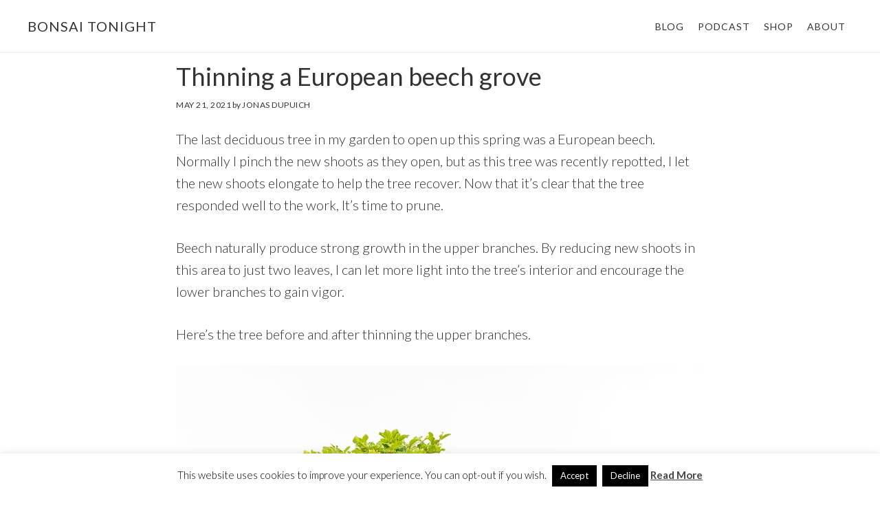

--- FILE ---
content_type: text/html; charset=UTF-8
request_url: https://bonsaitonight.com/2021/05/21/thinning-a-european-beech-grove/
body_size: 8774
content:
<!DOCTYPE html><html lang="en-US" prefix="og: https://ogp.me/ns#"><head ><meta charset="UTF-8" /><meta name="viewport" content="width=device-width, initial-scale=1" /><link rel="stylesheet" id="ao_optimized_gfonts" href="https://fonts.googleapis.com/css?family=Lato%3A300%2C300italic%2C400%2C400italic%2C700&amp;display=swap"><link media="all" href="https://bonsaitonight.com/wp-content/cache/autoptimize/css/autoptimize_f963e3c1a6b92a6c73510c5612b934f4.css" rel="stylesheet"><title>Thinning a European beech grove - Bonsai Tonight</title><meta name="description" content="The last deciduous tree in my garden to open up this spring was a European beech. Normally I pinch the new shoots as they open, but as this tree was recently"/><meta name="robots" content="follow, index, max-snippet:-1, max-video-preview:-1, max-image-preview:large"/><link rel="canonical" href="https://bonsaitonight.com/2021/05/21/thinning-a-european-beech-grove/" /><meta property="og:locale" content="en_US" /><meta property="og:type" content="article" /><meta property="og:title" content="Thinning a European beech grove - Bonsai Tonight" /><meta property="og:description" content="The last deciduous tree in my garden to open up this spring was a European beech. Normally I pinch the new shoots as they open, but as this tree was recently" /><meta property="og:url" content="https://bonsaitonight.com/2021/05/21/thinning-a-european-beech-grove/" /><meta property="og:site_name" content="Bonsai Tonight" /><meta property="article:publisher" content="https://www.facebook.com/bonsaitonight/" /><meta property="article:tag" content="Beech" /><meta property="article:section" content="Bonsai Development" /><meta property="og:image" content="https://bonsaitonight.com/wp-content/uploads/2021/05/European-beech-bonsai.jpg" /><meta property="og:image:secure_url" content="https://bonsaitonight.com/wp-content/uploads/2021/05/European-beech-bonsai.jpg" /><meta property="og:image:width" content="768" /><meta property="og:image:height" content="768" /><meta property="og:image:alt" content="Thinning a European beech grove" /><meta property="og:image:type" content="image/jpeg" /><meta property="article:published_time" content="2021-05-21T03:30:00-07:00" /><meta name="twitter:card" content="summary_large_image" /><meta name="twitter:title" content="Thinning a European beech grove - Bonsai Tonight" /><meta name="twitter:description" content="The last deciduous tree in my garden to open up this spring was a European beech. Normally I pinch the new shoots as they open, but as this tree was recently" /><meta name="twitter:site" content="@btonight" /><meta name="twitter:creator" content="@btonight" /><meta name="twitter:image" content="https://bonsaitonight.com/wp-content/uploads/2021/05/European-beech-bonsai.jpg" /><meta name="twitter:label1" content="Written by" /><meta name="twitter:data1" content="Jonas Dupuich" /><meta name="twitter:label2" content="Time to read" /><meta name="twitter:data2" content="1 minute" /> <script type="application/ld+json" class="rank-math-schema">{"@context":"https://schema.org","@graph":[{"@type":"Place","@id":"https://bonsaitonight.com/#place","address":{"@type":"PostalAddress","streetAddress":"PO Box 6560","addressLocality":"Alameda","addressRegion":"California","postalCode":"94501","addressCountry":"US"}},{"@type":["GardenStore","Organization"],"@id":"https://bonsaitonight.com/#organization","name":"Bonsai Tonight","url":"https://bonsaitonight.com","sameAs":["https://www.facebook.com/bonsaitonight/","https://twitter.com/btonight"],"email":"jonas@bonsaitonight.com","address":{"@type":"PostalAddress","streetAddress":"PO Box 6560","addressLocality":"Alameda","addressRegion":"California","postalCode":"94501","addressCountry":"US"},"location":{"@id":"https://bonsaitonight.com/#place"},"telephone":"510-915-2025"},{"@type":"WebSite","@id":"https://bonsaitonight.com/#website","url":"https://bonsaitonight.com","name":"Bonsai Tonight","publisher":{"@id":"https://bonsaitonight.com/#organization"},"inLanguage":"en-US"},{"@type":"ImageObject","@id":"https://bonsaitonight.com/wp-content/uploads/2021/05/European-beech-bonsai.jpg","url":"https://bonsaitonight.com/wp-content/uploads/2021/05/European-beech-bonsai.jpg","width":"768","height":"768","inLanguage":"en-US"},{"@type":"WebPage","@id":"https://bonsaitonight.com/2021/05/21/thinning-a-european-beech-grove/#webpage","url":"https://bonsaitonight.com/2021/05/21/thinning-a-european-beech-grove/","name":"Thinning a European beech grove - Bonsai Tonight","datePublished":"2021-05-21T03:30:00-07:00","dateModified":"2021-05-21T03:30:00-07:00","isPartOf":{"@id":"https://bonsaitonight.com/#website"},"primaryImageOfPage":{"@id":"https://bonsaitonight.com/wp-content/uploads/2021/05/European-beech-bonsai.jpg"},"inLanguage":"en-US"},{"@type":"Person","@id":"https://bonsaitonight.com/2021/05/21/thinning-a-european-beech-grove/#author","name":"Jonas Dupuich","image":{"@type":"ImageObject","@id":"https://secure.gravatar.com/avatar/aaec34421b12a4cd4b9eb9fe0a422358e8de8f70a343c1baeda8ae64c20d0173?s=96&amp;d=mm&amp;r=r","url":"https://secure.gravatar.com/avatar/aaec34421b12a4cd4b9eb9fe0a422358e8de8f70a343c1baeda8ae64c20d0173?s=96&amp;d=mm&amp;r=r","caption":"Jonas Dupuich","inLanguage":"en-US"},"sameAs":["http://bonsaitonight.com"],"worksFor":{"@id":"https://bonsaitonight.com/#organization"}},{"@type":"BlogPosting","headline":"Thinning a European beech grove - Bonsai Tonight","datePublished":"2021-05-21T03:30:00-07:00","dateModified":"2021-05-21T03:30:00-07:00","author":{"@id":"https://bonsaitonight.com/2021/05/21/thinning-a-european-beech-grove/#author","name":"Jonas Dupuich"},"publisher":{"@id":"https://bonsaitonight.com/#organization"},"description":"The last deciduous tree in my garden to open up this spring was a European beech. Normally I pinch the new shoots as they open, but as this tree was recently","name":"Thinning a European beech grove - Bonsai Tonight","@id":"https://bonsaitonight.com/2021/05/21/thinning-a-european-beech-grove/#richSnippet","isPartOf":{"@id":"https://bonsaitonight.com/2021/05/21/thinning-a-european-beech-grove/#webpage"},"image":{"@id":"https://bonsaitonight.com/wp-content/uploads/2021/05/European-beech-bonsai.jpg"},"inLanguage":"en-US","mainEntityOfPage":{"@id":"https://bonsaitonight.com/2021/05/21/thinning-a-european-beech-grove/#webpage"}}]}</script> <link rel='dns-prefetch' href='//code.ionicframework.com' /><link href='https://fonts.googleapis.com' rel='preconnect' /><link href='https://fonts.gstatic.com' crossorigin='anonymous' rel='preconnect' /><link href='https://www.google-analytics.com' rel='preconnect' /><link href='https://ajax.googleapis.com' rel='preconnect' /><link rel="alternate" type="application/rss+xml" title="Bonsai Tonight &raquo; Feed" href="https://bonsaitonight.com/feed/" /><link rel="alternate" type="application/rss+xml" title="Bonsai Tonight &raquo; Comments Feed" href="https://bonsaitonight.com/comments/feed/" /><link rel="alternate" title="oEmbed (JSON)" type="application/json+oembed" href="https://bonsaitonight.com/wp-json/oembed/1.0/embed?url=https%3A%2F%2Fbonsaitonight.com%2F2021%2F05%2F21%2Fthinning-a-european-beech-grove%2F" /><link rel="alternate" title="oEmbed (XML)" type="text/xml+oembed" href="https://bonsaitonight.com/wp-json/oembed/1.0/embed?url=https%3A%2F%2Fbonsaitonight.com%2F2021%2F05%2F21%2Fthinning-a-european-beech-grove%2F&#038;format=xml" /><link rel='stylesheet' id='ionicons-css' href='//code.ionicframework.com/ionicons/2.0.1/css/ionicons.min.css' type='text/css' media='all' /> <script type="text/javascript" src="https://bonsaitonight.com/wp-includes/js/jquery/jquery.min.js" id="jquery-core-js"></script> <script type="text/javascript" id="cookie-law-info-js-extra">var Cli_Data = {"nn_cookie_ids":[],"cookielist":[],"non_necessary_cookies":[],"ccpaEnabled":"","ccpaRegionBased":"","ccpaBarEnabled":"","strictlyEnabled":["necessary","obligatoire"],"ccpaType":"gdpr","js_blocking":"","custom_integration":"","triggerDomRefresh":"","secure_cookies":""};
var cli_cookiebar_settings = {"animate_speed_hide":"500","animate_speed_show":"500","background":"#fff","border":"#444","border_on":"","button_1_button_colour":"#000","button_1_button_hover":"#000000","button_1_link_colour":"#fff","button_1_as_button":"1","button_1_new_win":"","button_2_button_colour":"#333","button_2_button_hover":"#292929","button_2_link_colour":"#444","button_2_as_button":"","button_2_hidebar":"1","button_3_button_colour":"#000","button_3_button_hover":"#000000","button_3_link_colour":"#fff","button_3_as_button":"1","button_3_new_win":"","button_4_button_colour":"#000","button_4_button_hover":"#000000","button_4_link_colour":"#fff","button_4_as_button":"1","button_7_button_colour":"#61a229","button_7_button_hover":"#4e8221","button_7_link_colour":"#fff","button_7_as_button":"1","button_7_new_win":"","font_family":"inherit","header_fix":"","notify_animate_hide":"1","notify_animate_show":"","notify_div_id":"#cookie-law-info-bar","notify_position_horizontal":"right","notify_position_vertical":"bottom","scroll_close":"","scroll_close_reload":"","accept_close_reload":"","reject_close_reload":"","showagain_tab":"1","showagain_background":"#fff","showagain_border":"#000","showagain_div_id":"#cookie-law-info-again","showagain_x_position":"100px","text":"#000","show_once_yn":"","show_once":"10000","logging_on":"","as_popup":"","popup_overlay":"1","bar_heading_text":"","cookie_bar_as":"banner","popup_showagain_position":"bottom-right","widget_position":"left"};
var log_object = {"ajax_url":"https://bonsaitonight.com/wp-admin/admin-ajax.php"};
//# sourceURL=cookie-law-info-js-extra</script> <link rel="https://api.w.org/" href="https://bonsaitonight.com/wp-json/" /><link rel="alternate" title="JSON" type="application/json" href="https://bonsaitonight.com/wp-json/wp/v2/posts/23361" /><link rel="EditURI" type="application/rsd+xml" title="RSD" href="https://bonsaitonight.com/xmlrpc.php?rsd" /><link rel='shortlink' href='https://bonsaitonight.com/?p=23361' /> <script type="text/javascript" id="google_gtagjs" src="https://www.googletagmanager.com/gtag/js?id=G-5PEL6LV7JE" async="async"></script> <script type="text/javascript" id="google_gtagjs-inline">window.dataLayer = window.dataLayer || [];function gtag(){dataLayer.push(arguments);}gtag('js', new Date());gtag('config', 'G-5PEL6LV7JE', {} );</script> <link rel="icon" href="https://bonsaitonight.com/wp-content/uploads/2017/07/cropped-hornbeam-foliage-32x32.jpg" sizes="32x32" /><link rel="icon" href="https://bonsaitonight.com/wp-content/uploads/2017/07/cropped-hornbeam-foliage-192x192.jpg" sizes="192x192" /><link rel="apple-touch-icon" href="https://bonsaitonight.com/wp-content/uploads/2017/07/cropped-hornbeam-foliage-180x180.jpg" /><meta name="msapplication-TileImage" content="https://bonsaitonight.com/wp-content/uploads/2017/07/cropped-hornbeam-foliage-270x270.jpg" /></head><body class="wp-singular post-template-default single single-post postid-23361 single-format-standard custom-background wp-theme-genesis wp-child-theme-atmosphere-pro custom-header header-full-width full-width-content genesis-breadcrumbs-hidden genesis-footer-widgets-visible" itemscope itemtype="https://schema.org/WebPage"><div class="site-container"><ul class="genesis-skip-link"><li><a href="#genesis-content" class="screen-reader-shortcut"> Skip to main content</a></li><li><a href="#genesis-footer-widgets" class="screen-reader-shortcut"> Skip to footer</a></li></ul><header class="site-header" itemscope itemtype="https://schema.org/WPHeader"><div class="wrap"><div class="title-area"><p class="site-title" itemprop="headline"><a href="https://bonsaitonight.com/">Bonsai Tonight</a></p><p class="site-description" itemprop="description">An educational website about bonsai development</p></div><nav class="nav-primary" aria-label="Main" itemscope itemtype="https://schema.org/SiteNavigationElement" id="genesis-nav-primary"><div class="wrap"><ul id="menu-menu" class="menu genesis-nav-menu menu-primary js-superfish"><li id="menu-item-9028" class="menu-item menu-item-type-taxonomy menu-item-object-category current-post-ancestor menu-item-has-children menu-item-9028"><a href="https://bonsaitonight.com/recent/" itemprop="url"><span itemprop="name">Blog</span></a><ul class="sub-menu"><li id="menu-item-22899" class="menu-item menu-item-type-post_type menu-item-object-page menu-item-22899"><a href="https://bonsaitonight.com/guides/" itemprop="url"><span itemprop="name">How-to Guides</span></a></li></ul></li><li id="menu-item-22898" class="menu-item menu-item-type-custom menu-item-object-custom menu-item-22898"><a href="https://bonsaitonight.com/podcast-sponsors/" itemprop="url"><span itemprop="name">Podcast</span></a></li><li id="menu-item-7975" class="menu-item menu-item-type-custom menu-item-object-custom menu-item-has-children menu-item-7975"><a href="https://store.bonsaitonight.com" itemprop="url"><span itemprop="name">Shop</span></a><ul class="sub-menu"><li id="menu-item-22897" class="menu-item menu-item-type-custom menu-item-object-custom menu-item-22897"><a href="https://bonsaitonight.com/sales-trees/" itemprop="url"><span itemprop="name">Bonsai</span></a></li><li id="menu-item-8003" class="menu-item menu-item-type-custom menu-item-object-custom menu-item-8003"><a href="https://store.bonsaitonight.com/collections/books" itemprop="url"><span itemprop="name">Books</span></a></li><li id="menu-item-8002" class="menu-item menu-item-type-custom menu-item-object-custom menu-item-8002"><a href="https://store.bonsaitonight.com/collections/bonsai-soil" itemprop="url"><span itemprop="name">Soil</span></a></li><li id="menu-item-21823" class="menu-item menu-item-type-custom menu-item-object-custom menu-item-21823"><a href="https://bonsaitonight.com/bonsai-soil-wholesale-orders/" itemprop="url"><span itemprop="name">Soil (wholesale)</span></a></li><li id="menu-item-8000" class="menu-item menu-item-type-custom menu-item-object-custom menu-item-8000"><a href="https://store.bonsaitonight.com/collections/supplies" itemprop="url"><span itemprop="name">Supplies</span></a></li><li id="menu-item-8001" class="menu-item menu-item-type-custom menu-item-object-custom menu-item-8001"><a href="https://store.bonsaitonight.com/collections/bonsai-tools" itemprop="url"><span itemprop="name">Tools</span></a></li><li id="menu-item-22577" class="menu-item menu-item-type-custom menu-item-object-custom menu-item-22577"><a href="https://store.bonsaitonight.com/products/video-consulting" itemprop="url"><span itemprop="name">Video Consulting</span></a></li><li id="menu-item-23909" class="menu-item menu-item-type-post_type menu-item-object-page menu-item-23909"><a href="https://bonsaitonight.com/bonsai-resources/" itemprop="url"><span itemprop="name">Northern California Bonsai Resources</span></a></li></ul></li><li id="menu-item-5827" class="menu-item menu-item-type-post_type menu-item-object-page menu-item-has-children menu-item-5827"><a href="https://bonsaitonight.com/about/" itemprop="url"><span itemprop="name">About</span></a><ul class="sub-menu"><li id="menu-item-22921" class="menu-item menu-item-type-post_type menu-item-object-page menu-item-22921"><a href="https://bonsaitonight.com/workshops/" itemprop="url"><span itemprop="name">Workshops</span></a></li></ul></li></ul></div></nav></div></header><div class="site-inner"><div class="content-sidebar-wrap"><main class="content" id="genesis-content"><article class="post-23361 post type-post status-publish format-standard has-post-thumbnail category-bonsai-development tag-beech entry" aria-label="Thinning a European beech grove" itemscope itemtype="https://schema.org/CreativeWork"><header class="entry-header"><h1 class="entry-title" itemprop="headline">Thinning a European beech grove</h1><p class="entry-meta"><time class="entry-time" itemprop="datePublished" datetime="2021-05-21T03:30:00-07:00">May 21, 2021</time> by <span class="entry-author" itemprop="author" itemscope itemtype="https://schema.org/Person"><a href="https://bonsaitonight.com/author/bonsaitonight/" class="entry-author-link" rel="author" itemprop="url"><span class="entry-author-name" itemprop="name">Jonas Dupuich</span></a></span></p></header><div class="entry-content" itemprop="text"><p>The last deciduous tree in my garden to open up this spring was a European beech. Normally I pinch the new shoots as they open, but as this tree was recently repotted, I let the new shoots elongate to help the tree recover. Now that it&#8217;s clear that the tree responded well to the work, It&#8217;s time to prune.</p><p>Beech naturally produce strong growth in the upper branches. By reducing new shoots in this area to just two leaves, I can let more light into the tree&#8217;s interior and encourage the lower branches to gain vigor.</p><p>Here&#8217;s the tree before and after thinning the upper branches.</p><div class="wp-block-image"><figure class="aligncenter size-large"><noscript><img decoding="async" width="768" height="768" src="https://bonsaitonight.com/wp-content/uploads/2021/05/European-beech.jpg" alt="European beech" class="wp-image-23363" srcset="https://bonsaitonight.com/wp-content/uploads/2021/05/European-beech.jpg 768w, https://bonsaitonight.com/wp-content/uploads/2021/05/European-beech-564x564.jpg 564w, https://bonsaitonight.com/wp-content/uploads/2021/05/European-beech-150x150.jpg 150w, https://bonsaitonight.com/wp-content/uploads/2021/05/European-beech-640x640.jpg 640w, https://bonsaitonight.com/wp-content/uploads/2021/05/European-beech-600x600.jpg 600w" sizes="(max-width: 768px) 100vw, 768px" /></noscript><img decoding="async" width="768" height="768" src='data:image/svg+xml,%3Csvg%20xmlns=%22http://www.w3.org/2000/svg%22%20viewBox=%220%200%20768%20768%22%3E%3C/svg%3E' data-src="https://bonsaitonight.com/wp-content/uploads/2021/05/European-beech.jpg" alt="European beech" class="lazyload wp-image-23363" data-srcset="https://bonsaitonight.com/wp-content/uploads/2021/05/European-beech.jpg 768w, https://bonsaitonight.com/wp-content/uploads/2021/05/European-beech-564x564.jpg 564w, https://bonsaitonight.com/wp-content/uploads/2021/05/European-beech-150x150.jpg 150w, https://bonsaitonight.com/wp-content/uploads/2021/05/European-beech-640x640.jpg 640w, https://bonsaitonight.com/wp-content/uploads/2021/05/European-beech-600x600.jpg 600w" data-sizes="(max-width: 768px) 100vw, 768px" /></figure></div><p class="has-text-align-center">European beech</p><div class="wp-block-image"><figure class="aligncenter size-large"><noscript><img decoding="async" width="768" height="768" src="https://bonsaitonight.com/wp-content/uploads/2021/05/European-beech-bonsai.jpg" alt="European beech bonsai" class="wp-image-23362" srcset="https://bonsaitonight.com/wp-content/uploads/2021/05/European-beech-bonsai.jpg 768w, https://bonsaitonight.com/wp-content/uploads/2021/05/European-beech-bonsai-564x564.jpg 564w, https://bonsaitonight.com/wp-content/uploads/2021/05/European-beech-bonsai-150x150.jpg 150w, https://bonsaitonight.com/wp-content/uploads/2021/05/European-beech-bonsai-640x640.jpg 640w, https://bonsaitonight.com/wp-content/uploads/2021/05/European-beech-bonsai-600x600.jpg 600w" sizes="(max-width: 768px) 100vw, 768px" /></noscript><img decoding="async" width="768" height="768" src='data:image/svg+xml,%3Csvg%20xmlns=%22http://www.w3.org/2000/svg%22%20viewBox=%220%200%20768%20768%22%3E%3C/svg%3E' data-src="https://bonsaitonight.com/wp-content/uploads/2021/05/European-beech-bonsai.jpg" alt="European beech bonsai" class="lazyload wp-image-23362" data-srcset="https://bonsaitonight.com/wp-content/uploads/2021/05/European-beech-bonsai.jpg 768w, https://bonsaitonight.com/wp-content/uploads/2021/05/European-beech-bonsai-564x564.jpg 564w, https://bonsaitonight.com/wp-content/uploads/2021/05/European-beech-bonsai-150x150.jpg 150w, https://bonsaitonight.com/wp-content/uploads/2021/05/European-beech-bonsai-640x640.jpg 640w, https://bonsaitonight.com/wp-content/uploads/2021/05/European-beech-bonsai-600x600.jpg 600w" data-sizes="(max-width: 768px) 100vw, 768px" /></figure></div><p class="has-text-align-center">After thinning the upper branches &#8211; 33&#8243;</p><p>Beech don&#8217;t reliably produce new growth in summer so I don&#8217;t expect to prune again until fall. In the meantime, I&#8217;ll keep the tree well-watered and fertilize through summer to prepare the tree for the next growing season.</p><h3 class="wp-block-heading">New episodes on the Bonsai Wire podcast</h3><p>John, Michael, Andrew and I recently got together to talk about spring-work in our respective gardens. It was fun to compare notes about how we&#8217;re pinching, pruning, watering and fertilizing.</p><p>I also had the opportunity to speak with artist and bonsai student Cheryl McAlister about how we learn bonsai in terms of our approaches to other artistic endeavors like painting.</p><p>Listen to both episodes now at: <a href="https://www.bonsaiwirepodcast.com/" class="rank-math-link" rel="noopener"><strong>BonsaiWirePodcast.com</strong></a></p> <script src="https://cdn.kit.com/assets/CKJS4.js?v=21" nonce="UVba3B4pHfQZIFDoWdVjWw=="></script> <div class="ck_form_container ck_modal ck_form_v6" id="ck_modal" data-ck-version="7"><div class="ck_form ck_minimal"><div class="ck_form_fields"><h3 class="ck_form_title">Subscribe to Bonsai Tonight</h3><div class="ck_description"><p>New Posts Delivered Every Tuesday and Friday</p></div><div id="ck_success_msg" style="display:none;"><p>Success! Now check your email to confirm your subscription.</p></div><form id="ck_subscribe_form" class="ck_subscribe_form" action="https://api.kit.com/landing_pages/303562/subscribe" data-remote="true"> <input type="hidden" value='{"form_style":"minimal","embed_style":"modal","embed_trigger":"exit_intent","scroll_percentage":"90","delay_seconds":"10","display_position":"br","display_devices":"all","days_no_show":"30","converted_behavior":"show"}' id="ck_form_options"> <input type="hidden" name="id" value="303562" id="landing_page_id"> <input type="hidden" name="ck_form_recaptcha" value="" id="ck_form_recaptcha"><div class="ck_errorArea"><div id="ck_error_msg" style="display:none"><p>There was an error submitting your subscription. Please try again.</p></div></div><div class="ck_control_group ck_email_field_group"> <label class="ck_label" for="ck_emailField" style="display: none">Email Address</label> <input type="email" name="email" class="ck_email_address" id="ck_emailField" placeholder="Email Address" required></div><div class="ck_control_group ck_captcha2_h_field_group ck-captcha2-h" style="position: absolute !important;left: -999em !important;"> <input type="text" name="captcha2_h" class="ck-captcha2-h" id="ck_captcha2_h" placeholder="We use this field to detect spam bots. If you fill this in, you will be marked as a spammer."></div> <button class="subscribe_button ck_subscribe_button btn fields" id="ck_subscribe_button"> Subscribe </button> <span class="ck_guarantee"> We won't send you spam. Unsubscribe at any time. <a class="ck_powered_by" href="https://kit.com/features/forms?utm_campaign=poweredby&amp;utm_content=form&amp;utm_medium=referral&amp;utm_source=dynamic" rel="noopener">Powered by Kit</a> </span></form></div></div></div></div><footer class="entry-footer"><p class="entry-meta"><span class="entry-categories">Filed Under: <a href="https://bonsaitonight.com/recent/bonsai-development/" rel="category tag">Bonsai Development</a></span> <span class="entry-tags">Tagged With: <a href="https://bonsaitonight.com/tag/beech/" rel="tag">Beech</a></span></p></footer></article><div class="adjacent-entry-pagination pagination"><div class="pagination-previous alignleft"><a href="https://bonsaitonight.com/2021/05/14/spring-cutback-on-korean-hornbeam/" rel="prev"><span class="screen-reader-text">Previous Post: </span><span class="adjacent-post-link">&#xAB; Spring cutback on Korean hornbeam</span></a></div><div class="pagination-next alignright"><a href="https://bonsaitonight.com/2021/05/28/spring-cutback-on-ume-2/" rel="next"><span class="screen-reader-text">Next Post: </span><span class="adjacent-post-link">Spring cutback on ume &#xBB;</span></a></div></div></main></div></div><div class="footer-widgets" id="genesis-footer-widgets"><h2 class="genesis-sidebar-title screen-reader-text">Footer</h2><div class="wrap"><div class="widget-area footer-widgets-1 footer-widget-area"><section id="custom_html-2" class="widget_text widget widget_custom_html"><div class="widget_text widget-wrap"><h3 class="widgettitle widget-title">Follow Bonsai Tonight</h3><div class="textwidget custom-html-widget"><script async id="_ck_303562" src="https://forms.convertkit.com/303562?v=7"></script> <a class="button" href="#ck_modal" rel="ck_modal">Subscribe</a> <br /> <br /> <a href="https://www.instagram.com/bonsaitonight/">Instagram</a> ● <a href="https://www.facebook.com/bonsaitonight">Facebook</a> ● <a href="https://twitter.com/btonight">Twitter</a></div></div></section></div></div></div><footer class="site-footer" itemscope itemtype="https://schema.org/WPFooter"><div class="wrap"><nav class="footer-menu"><ul id="menu-menu-1" class="menu genesis-nav-menu menu-footer gfb-menu-footer js-superfish"><li class="menu-item menu-item-type-taxonomy menu-item-object-category current-post-ancestor menu-item-9028"><a href="https://bonsaitonight.com/recent/" itemprop="url">Blog</a></li><li class="menu-item menu-item-type-custom menu-item-object-custom menu-item-22898"><a href="https://bonsaitonight.com/podcast-sponsors/" itemprop="url">Podcast</a></li><li class="menu-item menu-item-type-custom menu-item-object-custom menu-item-7975"><a href="https://store.bonsaitonight.com" itemprop="url">Shop</a></li><li class="menu-item menu-item-type-post_type menu-item-object-page menu-item-5827"><a href="https://bonsaitonight.com/about/" itemprop="url">About</a></li></ul></nav><a name="footer"></a><p>P.O. Box 6560, Alameda, CA 94501 &middot; 510-915-2025 &middot; jonas (at) bonsaitonight (dot) com</p><p>&copy; Copyright 2009-2026 <a title="Bonsai Tonight" href="https://bonsaitonight.com">Bonsai Tonight</a> &middot; All rights reserved &middot; <a class="gfb-privacy-policy" title="Privacy" href="https://bonsaitonight.com/privacy-policy/">Privacy</a> &middot; <a rel="nofollow" href="https://bonsaitonight.com/wp-login.php">Log in</a></p></div></footer></div><script type="speculationrules">{"prefetch":[{"source":"document","where":{"and":[{"href_matches":"/*"},{"not":{"href_matches":["/wp-*.php","/wp-admin/*","/wp-content/uploads/*","/wp-content/*","/wp-content/plugins/*","/wp-content/themes/atmosphere-pro/*","/wp-content/themes/genesis/*","/*\\?(.+)"]}},{"not":{"selector_matches":"a[rel~=\"nofollow\"]"}},{"not":{"selector_matches":".no-prefetch, .no-prefetch a"}}]},"eagerness":"conservative"}]}</script> <div id="cookie-law-info-bar" data-nosnippet="true"><span>This website uses cookies to improve your experience. You can opt-out if you wish. <a role='button' data-cli_action="accept" id="cookie_action_close_header" class="medium cli-plugin-button cli-plugin-main-button cookie_action_close_header cli_action_button wt-cli-accept-btn">Accept</a> <a role='button' id="cookie_action_close_header_reject" class="medium cli-plugin-button cli-plugin-main-button cookie_action_close_header_reject cli_action_button wt-cli-reject-btn" data-cli_action="reject">Decline</a> <a href="https://bonsaitonight.com/privacy-policy/" id="CONSTANT_OPEN_URL" target="_blank" class="cli-plugin-main-link">Read More</a></span></div><div id="cookie-law-info-again" data-nosnippet="true"><span id="cookie_hdr_showagain">Privacy &amp; Cookies Policy</span></div><div class="cli-modal" data-nosnippet="true" id="cliSettingsPopup" tabindex="-1" role="dialog" aria-labelledby="cliSettingsPopup" aria-hidden="true"><div class="cli-modal-dialog" role="document"><div class="cli-modal-content cli-bar-popup"> <button type="button" class="cli-modal-close" id="cliModalClose"> <svg class="" viewBox="0 0 24 24"><path d="M19 6.41l-1.41-1.41-5.59 5.59-5.59-5.59-1.41 1.41 5.59 5.59-5.59 5.59 1.41 1.41 5.59-5.59 5.59 5.59 1.41-1.41-5.59-5.59z"></path><path d="M0 0h24v24h-24z" fill="none"></path></svg> <span class="wt-cli-sr-only">Close</span> </button><div class="cli-modal-body"><div class="cli-container-fluid cli-tab-container"><div class="cli-row"><div class="cli-col-12 cli-align-items-stretch cli-px-0"><div class="cli-privacy-overview"><h4>Privacy Overview</h4><div class="cli-privacy-content"><div class="cli-privacy-content-text">This website uses cookies to improve your experience while you navigate through the website. Out of these, the cookies that are categorized as necessary are stored on your browser as they are essential for the working of basic functionalities of the website. We also use third-party cookies that help us analyze and understand how you use this website. These cookies will be stored in your browser only with your consent. You also have the option to opt-out of these cookies. But opting out of some of these cookies may affect your browsing experience.</div></div> <a class="cli-privacy-readmore" aria-label="Show more" role="button" data-readmore-text="Show more" data-readless-text="Show less"></a></div></div><div class="cli-col-12 cli-align-items-stretch cli-px-0 cli-tab-section-container"><div class="cli-tab-section"><div class="cli-tab-header"> <a role="button" tabindex="0" class="cli-nav-link cli-settings-mobile" data-target="necessary" data-toggle="cli-toggle-tab"> Necessary </a><div class="wt-cli-necessary-checkbox"> <input type="checkbox" class="cli-user-preference-checkbox"  id="wt-cli-checkbox-necessary" data-id="checkbox-necessary" checked="checked"  /> <label class="form-check-label" for="wt-cli-checkbox-necessary">Necessary</label></div> <span class="cli-necessary-caption">Always Enabled</span></div><div class="cli-tab-content"><div class="cli-tab-pane cli-fade" data-id="necessary"><div class="wt-cli-cookie-description"> Necessary cookies are absolutely essential for the website to function properly. This category only includes cookies that ensures basic functionalities and security features of the website. These cookies do not store any personal information.</div></div></div></div><div class="cli-tab-section"><div class="cli-tab-header"> <a role="button" tabindex="0" class="cli-nav-link cli-settings-mobile" data-target="non-necessary" data-toggle="cli-toggle-tab"> Non-necessary </a><div class="cli-switch"> <input type="checkbox" id="wt-cli-checkbox-non-necessary" class="cli-user-preference-checkbox"  data-id="checkbox-non-necessary" checked='checked' /> <label for="wt-cli-checkbox-non-necessary" class="cli-slider" data-cli-enable="Enabled" data-cli-disable="Disabled"><span class="wt-cli-sr-only">Non-necessary</span></label></div></div><div class="cli-tab-content"><div class="cli-tab-pane cli-fade" data-id="non-necessary"><div class="wt-cli-cookie-description"> Any cookies that may not be particularly necessary for the website to function and is used specifically to collect user personal data via analytics, ads, other embedded contents are termed as non-necessary cookies. It is mandatory to procure user consent prior to running these cookies on your website.</div></div></div></div></div></div></div></div><div class="cli-modal-footer"><div class="wt-cli-element cli-container-fluid cli-tab-container"><div class="cli-row"><div class="cli-col-12 cli-align-items-stretch cli-px-0"><div class="cli-tab-footer wt-cli-privacy-overview-actions"> <a id="wt-cli-privacy-save-btn" role="button" tabindex="0" data-cli-action="accept" class="wt-cli-privacy-btn cli_setting_save_button wt-cli-privacy-accept-btn cli-btn">SAVE &amp; ACCEPT</a></div></div></div></div></div></div></div></div><div class="cli-modal-backdrop cli-fade cli-settings-overlay"></div><div class="cli-modal-backdrop cli-fade cli-popupbar-overlay"></div>  <script type="text/javascript">function genesisBlocksShare( url, title, w, h ){
			var left = ( window.innerWidth / 2 )-( w / 2 );
			var top  = ( window.innerHeight / 2 )-( h / 2 );
			return window.open(url, title, 'toolbar=no, location=no, directories=no, status=no, menubar=no, scrollbars=no, resizable=no, copyhistory=no, width=600, height=600, top='+top+', left='+left);
		}</script> <noscript><style>.lazyload{display:none;}</style></noscript><script data-noptimize="1">window.lazySizesConfig=window.lazySizesConfig||{};window.lazySizesConfig.loadMode=1;</script><script async data-noptimize="1" src='https://bonsaitonight.com/wp-content/plugins/autoptimize/classes/external/js/lazysizes.min.js'></script><script type="text/javascript" id="convertkit-broadcasts-js-extra">var convertkit_broadcasts = {"ajax_url":"https://bonsaitonight.com/wp-admin/admin-ajax.php","action":"convertkit_broadcasts_render","debug":""};
//# sourceURL=convertkit-broadcasts-js-extra</script> <script type="text/javascript" id="atmosphere-responsive-menu-js-extra">var AtmosphereL10n = {"mainMenu":"Menu","subMenu":"Menu"};
//# sourceURL=atmosphere-responsive-menu-js-extra</script> <script type="text/javascript" id="convertkit-js-js-extra">var convertkit = {"ajaxurl":"https://bonsaitonight.com/wp-admin/admin-ajax.php","debug":"","nonce":"d0f0b672d0","subscriber_id":""};
//# sourceURL=convertkit-js-js-extra</script> <script defer src="https://bonsaitonight.com/wp-content/cache/autoptimize/js/autoptimize_3cbfb665c5af2575d69bfbbcce0ac2c0.js"></script><script>(function(){function c(){var b=a.contentDocument||a.contentWindow.document;if(b){var d=b.createElement('script');d.innerHTML="window.__CF$cv$params={r:'9bfdf23be8bfcb43',t:'MTc2ODczNzc3Ni4wMDAwMDA='};var a=document.createElement('script');a.nonce='';a.src='/cdn-cgi/challenge-platform/scripts/jsd/main.js';document.getElementsByTagName('head')[0].appendChild(a);";b.getElementsByTagName('head')[0].appendChild(d)}}if(document.body){var a=document.createElement('iframe');a.height=1;a.width=1;a.style.position='absolute';a.style.top=0;a.style.left=0;a.style.border='none';a.style.visibility='hidden';document.body.appendChild(a);if('loading'!==document.readyState)c();else if(window.addEventListener)document.addEventListener('DOMContentLoaded',c);else{var e=document.onreadystatechange||function(){};document.onreadystatechange=function(b){e(b);'loading'!==document.readyState&&(document.onreadystatechange=e,c())}}}})();</script></body></html>